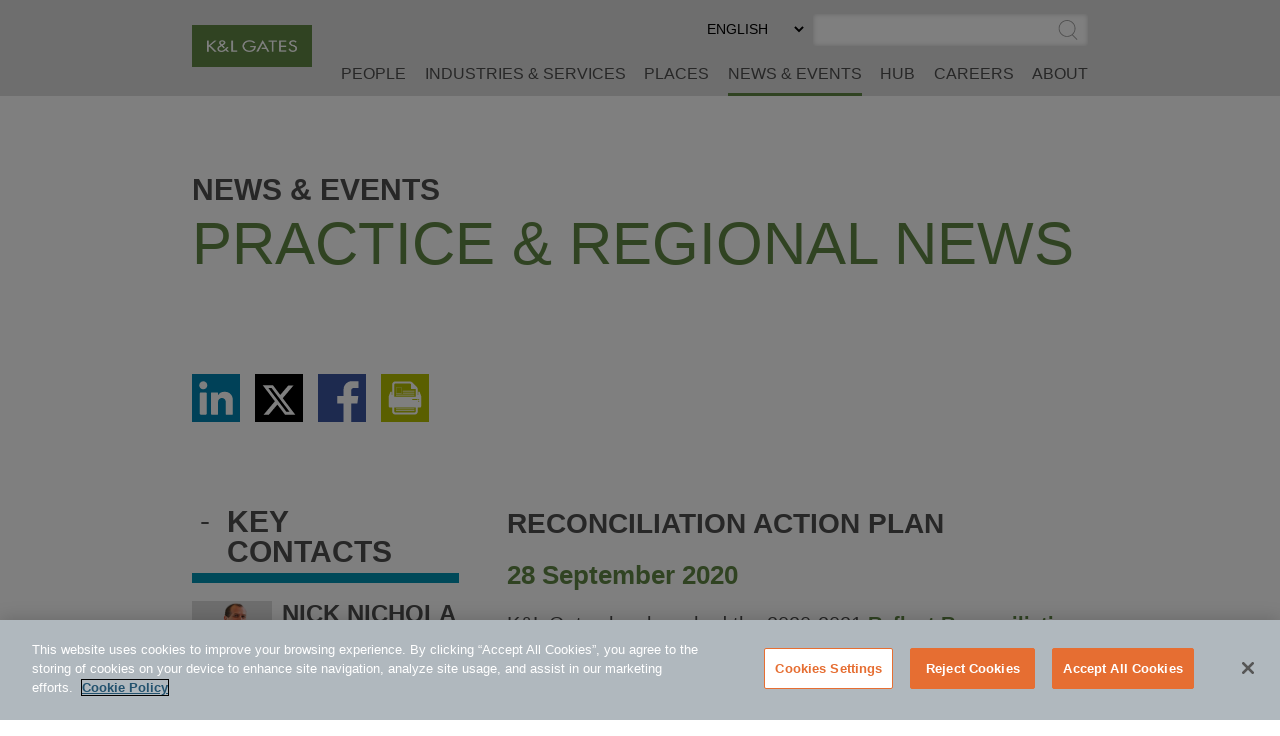

--- FILE ---
content_type: text/html; charset=utf-8
request_url: https://www.klgates.com/Reconciliation-Action-Plan-9-28-2020
body_size: 13832
content:
<!DOCTYPE html>
<html lang="en-US">
<head>
    <meta charset="utf-8" />
    <meta name="viewport" content="width=device-width, initial-scale=1.0" />
    <title>Reconciliation Action Plan | News &amp; Events | K&amp;L Gates</title>
    <link rel="canonical" href="https://www.klgates.com/Reconciliation-Action-Plan-9-28-2020">
<meta name="cms:record:id"  content="133099"  />
<meta name="cms:record:type"  content="news"  />
<meta name="cms:record:controller"  content="news"  />
<meta property="og:type"  content="website"  />
<meta property="og:title"  content="Reconciliation Action Plan"  />
<meta property="og:image"  content="https://www.klgates.com/assets/images/og-social-logo.png"  />
<meta name="twitter:card"  content="summary_large_image"  />
<meta name="twitter:title"  content="Reconciliation Action Plan"  />
<meta name="twitter:image"  content="https://www.klgates.com/assets/images/og-social-logo.png"  />

    <meta name="cms:azure:server" content="klgates-prod" />
    <link rel="alternate" href="https://www.klgates.com/Reconciliation-Action-Plan-9-28-2020" hreflang="en-us" />


    <link rel="preconnect" href="https://www.googletagmanager.com">
    <link rel="preconnect" href="https://61284151.global.siteimproveanalytics.io">
    <link rel="preconnect" href="https://cdn.cookielaw.org">
    <link rel="preconnect" href="https://cdn.bc0a.com">
    <link rel="preconnect" href="https://ajax.aspnetcdn.com">
    <link rel="preconnect" href="https://files.klgates.com">
    <link rel="preload" href="/assets/fonts/arial-mt-std-medium.woff" as="font" type="font/woff" crossorigin>

    <!-- OneTrust Cookies Consent Notice start for www.klgates.com -->
    <script src="https://cdn.cookielaw.org/scripttemplates/otSDKStub.js" type="text/javascript" charset="UTF-8" data-domain-script="864a8513-b772-4f9c-8b12-d05fc6749890"></script>
    <script type="text/javascript">
        function OptanonWrapper() { }
    </script>
    <!-- OneTrust Cookies Consent Notice end for www.klgates.com -->
    <!-- Google Tag Manager -->
    <script>
        (function (w, d, s, l, i) {
            w[l] = w[l] || []; w[l].push({
                'gtm.start':
                    new Date().getTime(), event: 'gtm.js'
            }); var f = d.getElementsByTagName(s)[0],
                j = d.createElement(s), dl = l != 'dataLayer' ? '&l=' + l : ''; j.async = true; j.src =
                    'https://www.googletagmanager.com/gtm.js?id=' + i + dl; f.parentNode.insertBefore(j, f);
        })(window, document, 'script', 'dataLayer', 'GTM-W3RHX2J');</script>
    <!-- End Google Tag Manager -->
    <!--BE IXF: JavaScript begin-->
    <!--Access to and use of BrightEdge AutoPilot - Self Connecting Pages is governed by the
        Infrastructure Product Terms located at: www.brightedge.com/infrastructure-product-terms.
        Customer acknowledges and agrees it has read, understands and agrees to be bound by the
        Infrastructure Product Terms. -->
    <script src="//cdn.bc0a.com/autopilot/f00000000160678/autopilot_sdk.js"></script>
    <!--BE IXF: JavaScript end-->

    <link rel="stylesheet" href="/cms/assets/css/grid.css?gutter=48&amp;smgutter=24&amp;xsgutter=24&amp;xl=1423&amp;cmv=4.0.4.1" />
    <link rel="stylesheet" href="/assets/js/slick/slick.css?v=3h45mwconzsKjTUULjY-EoEkoRhXcOIU4l5YAw2tSOU" />
    <link rel="stylesheet" type="text/css" href="/assets/css/font-awesome-4.7.0/css/font-awesome.min.css?v=gg4WnOJIJAZtmXP9S2Vhqunc1tvvZDXakF1aHWSCmXw" />
    <link rel="stylesheet" href="/assets/js/caleran-datepicker/caleran.min.css?v=2vYeUqaJbUpUkMEzmZ_yPHiwaQ0DG6x3tz8ZE0DkyMs" />
    
    
        <link rel="stylesheet" href="/cms/assets/css/base.min.css?cmv=4.0.4.1" />
        <link rel="stylesheet" href="/assets/css/shared.min.css?v=qnGijZhiDzd9skJ5sQHsF-fwiCISFI7g_8EpR4_Yefs" />
    

    <link rel="stylesheet" href="/assets/css/news-detail.css?v=jQuk0ddZRHMw4q6nHKI-R669rkmS3lDGdW2ku6eYKpw" />
<script type="text/javascript">!function(T,l,y){var S=T.location,k="script",D="instrumentationKey",C="ingestionendpoint",I="disableExceptionTracking",E="ai.device.",b="toLowerCase",w="crossOrigin",N="POST",e="appInsightsSDK",t=y.name||"appInsights";(y.name||T[e])&&(T[e]=t);var n=T[t]||function(d){var g=!1,f=!1,m={initialize:!0,queue:[],sv:"5",version:2,config:d};function v(e,t){var n={},a="Browser";return n[E+"id"]=a[b](),n[E+"type"]=a,n["ai.operation.name"]=S&&S.pathname||"_unknown_",n["ai.internal.sdkVersion"]="javascript:snippet_"+(m.sv||m.version),{time:function(){var e=new Date;function t(e){var t=""+e;return 1===t.length&&(t="0"+t),t}return e.getUTCFullYear()+"-"+t(1+e.getUTCMonth())+"-"+t(e.getUTCDate())+"T"+t(e.getUTCHours())+":"+t(e.getUTCMinutes())+":"+t(e.getUTCSeconds())+"."+((e.getUTCMilliseconds()/1e3).toFixed(3)+"").slice(2,5)+"Z"}(),iKey:e,name:"Microsoft.ApplicationInsights."+e.replace(/-/g,"")+"."+t,sampleRate:100,tags:n,data:{baseData:{ver:2}}}}var h=d.url||y.src;if(h){function a(e){var t,n,a,i,r,o,s,c,u,p,l;g=!0,m.queue=[],f||(f=!0,t=h,s=function(){var e={},t=d.connectionString;if(t)for(var n=t.split(";"),a=0;a<n.length;a++){var i=n[a].split("=");2===i.length&&(e[i[0][b]()]=i[1])}if(!e[C]){var r=e.endpointsuffix,o=r?e.location:null;e[C]="https://"+(o?o+".":"")+"dc."+(r||"services.visualstudio.com")}return e}(),c=s[D]||d[D]||"",u=s[C],p=u?u+"/v2/track":d.endpointUrl,(l=[]).push((n="SDK LOAD Failure: Failed to load Application Insights SDK script (See stack for details)",a=t,i=p,(o=(r=v(c,"Exception")).data).baseType="ExceptionData",o.baseData.exceptions=[{typeName:"SDKLoadFailed",message:n.replace(/\./g,"-"),hasFullStack:!1,stack:n+"\nSnippet failed to load ["+a+"] -- Telemetry is disabled\nHelp Link: https://go.microsoft.com/fwlink/?linkid=2128109\nHost: "+(S&&S.pathname||"_unknown_")+"\nEndpoint: "+i,parsedStack:[]}],r)),l.push(function(e,t,n,a){var i=v(c,"Message"),r=i.data;r.baseType="MessageData";var o=r.baseData;return o.message='AI (Internal): 99 message:"'+("SDK LOAD Failure: Failed to load Application Insights SDK script (See stack for details) ("+n+")").replace(/\"/g,"")+'"',o.properties={endpoint:a},i}(0,0,t,p)),function(e,t){if(JSON){var n=T.fetch;if(n&&!y.useXhr)n(t,{method:N,body:JSON.stringify(e),mode:"cors"});else if(XMLHttpRequest){var a=new XMLHttpRequest;a.open(N,t),a.setRequestHeader("Content-type","application/json"),a.send(JSON.stringify(e))}}}(l,p))}function i(e,t){f||setTimeout(function(){!t&&m.core||a()},500)}var e=function(){var n=l.createElement(k);n.src=h;var e=y[w];return!e&&""!==e||"undefined"==n[w]||(n[w]=e),n.onload=i,n.onerror=a,n.onreadystatechange=function(e,t){"loaded"!==n.readyState&&"complete"!==n.readyState||i(0,t)},n}();y.ld<0?l.getElementsByTagName("head")[0].appendChild(e):setTimeout(function(){l.getElementsByTagName(k)[0].parentNode.appendChild(e)},y.ld||0)}try{m.cookie=l.cookie}catch(p){}function t(e){for(;e.length;)!function(t){m[t]=function(){var e=arguments;g||m.queue.push(function(){m[t].apply(m,e)})}}(e.pop())}var n="track",r="TrackPage",o="TrackEvent";t([n+"Event",n+"PageView",n+"Exception",n+"Trace",n+"DependencyData",n+"Metric",n+"PageViewPerformance","start"+r,"stop"+r,"start"+o,"stop"+o,"addTelemetryInitializer","setAuthenticatedUserContext","clearAuthenticatedUserContext","flush"]),m.SeverityLevel={Verbose:0,Information:1,Warning:2,Error:3,Critical:4};var s=(d.extensionConfig||{}).ApplicationInsightsAnalytics||{};if(!0!==d[I]&&!0!==s[I]){var c="onerror";t(["_"+c]);var u=T[c];T[c]=function(e,t,n,a,i){var r=u&&u(e,t,n,a,i);return!0!==r&&m["_"+c]({message:e,url:t,lineNumber:n,columnNumber:a,error:i}),r},d.autoExceptionInstrumented=!0}return m}(y.cfg);function a(){y.onInit&&y.onInit(n)}(T[t]=n).queue&&0===n.queue.length?(n.queue.push(a),n.trackPageView({})):a()}(window,document,{
src: "https://js.monitor.azure.com/scripts/b/ai.2.min.js", // The SDK URL Source
crossOrigin: "anonymous", 
cfg: { // Application Insights Configuration
    connectionString: 'InstrumentationKey=2ef5f145-f109-497e-a812-405baef79a33'
}});</script><script type="text/javascript">!function(T,l,y){var S=T.location,k="script",D="instrumentationKey",C="ingestionendpoint",I="disableExceptionTracking",E="ai.device.",b="toLowerCase",w="crossOrigin",N="POST",e="appInsightsSDK",t=y.name||"appInsights";(y.name||T[e])&&(T[e]=t);var n=T[t]||function(d){var g=!1,f=!1,m={initialize:!0,queue:[],sv:"5",version:2,config:d};function v(e,t){var n={},a="Browser";return n[E+"id"]=a[b](),n[E+"type"]=a,n["ai.operation.name"]=S&&S.pathname||"_unknown_",n["ai.internal.sdkVersion"]="javascript:snippet_"+(m.sv||m.version),{time:function(){var e=new Date;function t(e){var t=""+e;return 1===t.length&&(t="0"+t),t}return e.getUTCFullYear()+"-"+t(1+e.getUTCMonth())+"-"+t(e.getUTCDate())+"T"+t(e.getUTCHours())+":"+t(e.getUTCMinutes())+":"+t(e.getUTCSeconds())+"."+((e.getUTCMilliseconds()/1e3).toFixed(3)+"").slice(2,5)+"Z"}(),iKey:e,name:"Microsoft.ApplicationInsights."+e.replace(/-/g,"")+"."+t,sampleRate:100,tags:n,data:{baseData:{ver:2}}}}var h=d.url||y.src;if(h){function a(e){var t,n,a,i,r,o,s,c,u,p,l;g=!0,m.queue=[],f||(f=!0,t=h,s=function(){var e={},t=d.connectionString;if(t)for(var n=t.split(";"),a=0;a<n.length;a++){var i=n[a].split("=");2===i.length&&(e[i[0][b]()]=i[1])}if(!e[C]){var r=e.endpointsuffix,o=r?e.location:null;e[C]="https://"+(o?o+".":"")+"dc."+(r||"services.visualstudio.com")}return e}(),c=s[D]||d[D]||"",u=s[C],p=u?u+"/v2/track":d.endpointUrl,(l=[]).push((n="SDK LOAD Failure: Failed to load Application Insights SDK script (See stack for details)",a=t,i=p,(o=(r=v(c,"Exception")).data).baseType="ExceptionData",o.baseData.exceptions=[{typeName:"SDKLoadFailed",message:n.replace(/\./g,"-"),hasFullStack:!1,stack:n+"\nSnippet failed to load ["+a+"] -- Telemetry is disabled\nHelp Link: https://go.microsoft.com/fwlink/?linkid=2128109\nHost: "+(S&&S.pathname||"_unknown_")+"\nEndpoint: "+i,parsedStack:[]}],r)),l.push(function(e,t,n,a){var i=v(c,"Message"),r=i.data;r.baseType="MessageData";var o=r.baseData;return o.message='AI (Internal): 99 message:"'+("SDK LOAD Failure: Failed to load Application Insights SDK script (See stack for details) ("+n+")").replace(/\"/g,"")+'"',o.properties={endpoint:a},i}(0,0,t,p)),function(e,t){if(JSON){var n=T.fetch;if(n&&!y.useXhr)n(t,{method:N,body:JSON.stringify(e),mode:"cors"});else if(XMLHttpRequest){var a=new XMLHttpRequest;a.open(N,t),a.setRequestHeader("Content-type","application/json"),a.send(JSON.stringify(e))}}}(l,p))}function i(e,t){f||setTimeout(function(){!t&&m.core||a()},500)}var e=function(){var n=l.createElement(k);n.src=h;var e=y[w];return!e&&""!==e||"undefined"==n[w]||(n[w]=e),n.onload=i,n.onerror=a,n.onreadystatechange=function(e,t){"loaded"!==n.readyState&&"complete"!==n.readyState||i(0,t)},n}();y.ld<0?l.getElementsByTagName("head")[0].appendChild(e):setTimeout(function(){l.getElementsByTagName(k)[0].parentNode.appendChild(e)},y.ld||0)}try{m.cookie=l.cookie}catch(p){}function t(e){for(;e.length;)!function(t){m[t]=function(){var e=arguments;g||m.queue.push(function(){m[t].apply(m,e)})}}(e.pop())}var n="track",r="TrackPage",o="TrackEvent";t([n+"Event",n+"PageView",n+"Exception",n+"Trace",n+"DependencyData",n+"Metric",n+"PageViewPerformance","start"+r,"stop"+r,"start"+o,"stop"+o,"addTelemetryInitializer","setAuthenticatedUserContext","clearAuthenticatedUserContext","flush"]),m.SeverityLevel={Verbose:0,Information:1,Warning:2,Error:3,Critical:4};var s=(d.extensionConfig||{}).ApplicationInsightsAnalytics||{};if(!0!==d[I]&&!0!==s[I]){var c="onerror";t(["_"+c]);var u=T[c];T[c]=function(e,t,n,a,i){var r=u&&u(e,t,n,a,i);return!0!==r&&m["_"+c]({message:e,url:t,lineNumber:n,columnNumber:a,error:i}),r},d.autoExceptionInstrumented=!0}return m}(y.cfg);function a(){y.onInit&&y.onInit(n)}(T[t]=n).queue&&0===n.queue.length?(n.queue.push(a),n.trackPageView({})):a()}(window,document,{
src: "https://js.monitor.azure.com/scripts/b/ai.2.min.js", // The SDK URL Source
crossOrigin: "anonymous", 
cfg: { // Application Insights Configuration
    connectionString: 'InstrumentationKey=2ef5f145-f109-497e-a812-405baef79a33'
}});</script></head>
<body class="s-page-body-wrap section-color--newsevents">
    <!-- Google Tag Manager (noscript) -->
    <noscript><iframe src="https://www.googletagmanager.com/ns.html?id=GTM-W3RHX2J" height="0" width="0" style="display:none;visibility:hidden"></iframe></noscript>
    <!-- End Google Tag Manager (noscript) -->
    <div class="s-page-body-flex">
        <a class="s-ada-skip" href="#skip">Skip to Main Content</a>
        <header class="s-page-header sat-noprint">
            <div class="container container--page-header">
                <div class="s-page-header__wrap row between-xs no-gutters">
                    <div class="col-sm-12 col-lg-2 col-xl-3">
                        <a href="/">
                            <img class="s-page-header__logo hidden-xs hidden-sm hidden-md" alt="K&L Gates Logo" src="/assets/images/logo.png" loading="lazy" />
                            <img class="s-page-header__logo s-page-header__logo--mobile hidden-lg hidden-xl" alt="K&L Gates Logo" src="/assets/images/logo-inverted.png" loading="lazy" />
                        </a>
                        
                    </div>
                    <div class="col-sm-12 col-lg-10 col-xl-9 end-xs sat-noprint">
                        <div class="s-page-header__controls sat-noprint">
    
    <div class="s-lang-select-wrap hidden-xs hidden-sm hidden-md">
        

<form method="post" role="form" action="/Utility/SetLanguage?currentrecordid=133099">
    <label class="sr-only" for="en-US_c0cd9">Select Preferred Language</label>
    <select name="culture" onchange="this.form.submit();" id="en-US_c0cd9"><option selected="selected" value="en-US">ENGLISH</option>
<option value="zh-Hant">&#x4E2D;&#x6587;&#xFF08;&#x7E41;&#x9AD4;&#xFF09;</option>
<option value="de-DE">DEUTSCH</option>
<option value="zh-Hans">&#x4E2D;&#x6587;&#xFF08;&#x7B80;&#x4F53;&#xFF09;</option>
<option value="it-IT">ITALIANO</option>
<option value="fr-FR">FRAN&#xC7;AIS</option>
<option value="ja">&#x65E5;&#x672C;&#x8A9E;</option>
</select>
<input name="__RequestVerificationToken" type="hidden" value="CfDJ8N72mNkF7qNEppod62pT4bsZ_2rkmPsMmZUsJw5wJWN0XKE2WJEwAqgHSREU411GUs4EoCB-naKzP-2Co6xL3_ugZ4S9iMW9QAgmf_T_vQ38ZuxRhLv_x8YOO9JMTqr1kyySJus3geYDPqwxQSagwX4" /></form>
    </div>
    <div role="search" class="s-page-header__search-wrap">
        <label class="sr-only" for="site-search-input">Search</label><input class="s-page-header__search-input" id="site-search-input" type="text" /><button title="Submit Site Search" class="s-page-header__search-btn">
            <span class="sr-only">Submit Site Search</span><svg class="s-search-icon" aria-hidden="true" tabindex="-1" xmlns="http://www.w3.org/2000/svg" viewBox="0 0 173.27 183.13"><path d="M170.99 175.73l-41.15-41.16c15.53-14.1 25.29-34.43 25.29-57.01C155.13 35.1 120.59.55 78.12.55S1.11 35.11 1.11 77.57s34.54 77.01 77.01 77.01c17 0 32.73-5.55 45.48-14.92l41.73 41.73c.78.78 1.8 1.17 2.83 1.17s2.05-.39 2.83-1.17a4.008 4.008 0 000-5.66zM9.11 77.57c0-38.05 30.96-69.01 69.01-69.01s69.01 30.96 69.01 69.01c0 38.05-30.96 69.01-69.01 69.01S9.11 115.62 9.11 77.57z" /></svg>
        </button>
    </div>
</div>
<button class="s-mobile-menu-toggle sat-noprint" aria-expanded="false" aria-haspopup="true" aria-controls="mainnav">
    <span class="sr-only">Toggle Menu</span>
    <svg class="s-mobile-menu-toggle__open active" xmlns="http://www.w3.org/2000/svg" aria-hidden="true" tabindex="-1" viewBox="0 0 185.11 113.36"><path fill="#23526E" d="M180.72 8.08H4.39c-2.12 0-3.83-1.72-3.83-3.83s1.72-3.83 3.83-3.83h176.33c2.12 0 3.83 1.72 3.83 3.83S182.84 8.08 180.72 8.08zM180.72 60.12H4.39c-2.12 0-3.83-1.72-3.83-3.83s1.72-3.83 3.83-3.83h176.33c2.12 0 3.83 1.72 3.83 3.83S182.84 60.12 180.72 60.12zM180.72 112.15H4.39c-2.12 0-3.83-1.72-3.83-3.83s1.72-3.83 3.83-3.83h176.33c2.12 0 3.83 1.72 3.83 3.83S182.84 112.15 180.72 112.15z" /></svg>    
    <svg class="s-mobile-menu-toggle__close" aria-hidden="true" tabindex="-1" xmlns="http://www.w3.org/2000/svg" viewBox="0 0 134.04 134.43"><path fill="#23526E" d="M126.65,2.16L67.02,61.79L7.39,2.16c-1.5-1.5-3.92-1.5-5.42,0s-1.5,3.92,0,5.42L61.6,67.22L1.96,126.85 c-1.5,1.5-1.5,3.92,0,5.42c1.5,1.5,3.92,1.5,5.42,0l59.63-59.63l59.63,59.63c1.5,1.5,3.92,1.5,5.42,0c1.5-1.5,1.5-3.92,0-5.42 L72.44,67.22l59.63-59.63c1.5-1.5,1.5-3.92,0-5.42S128.15,0.66,126.65,2.16z" /></svg>
</button>
<nav id="mainnav" aria-label="Main Menu" role="menu" class="s-page-header__nav sat-noprint">
    <ul role="none" class="s-page-header__links-wrap">
        <li role="none"><a class="s-nav__link -bio " role="menuitem" href="/people">People</a></li>
        <li role="none"><a class="s-nav__link -service " role="menuitem" href="/services">Industries &amp; Services</a></li>
        <li role="none"><a class="s-nav__link -place " role="menuitem" href="/places">Places</a></li>
        <li role="none"><a class="s-nav__link -news active" role="menuitem" href="/news-and-events">News &amp; Events</a></li>
        <li role="none">
            <a class="s-nav__link -hub " role="menuitem" href="/hub">HUB</a>
            
        </li>
        <li role="none"><a class="s-nav__link -career " role="menuitem" href="/careers">Careers</a></li>
        <li role="none"><a class="s-nav__link -about " role="menuitem" href="/firm-overview">About</a></li>
        
        
        <li role="none" class="s-mobile-nav-search">
            <div role="search" class="s-mobile-nav-search__search-wrap">
                <label class="s-mobile-nav-search__label" for="site-search-input-mobile">Search</label>
                <div class="s-mobile-nav-search__input-wrap">
                    <input class="s-page-header__search-input" id="site-search-input-mobile" type="text" />
                    <button title="Submit Site Search" class="s-mobile-nav-search__search-btn">
                        <span class="sr-only">Submit Site Search</span>
                        <svg class="s-search-icon" aria-hidden="true" tabindex="-1" xmlns="http://www.w3.org/2000/svg" viewBox="0 0 173.27 183.13"><path d="M170.99 175.73l-41.15-41.16c15.53-14.1 25.29-34.43 25.29-57.01C155.13 35.1 120.59.55 78.12.55S1.11 35.11 1.11 77.57s34.54 77.01 77.01 77.01c17 0 32.73-5.55 45.48-14.92l41.73 41.73c.78.78 1.8 1.17 2.83 1.17s2.05-.39 2.83-1.17a4.008 4.008 0 000-5.66zM9.11 77.57c0-38.05 30.96-69.01 69.01-69.01s69.01 30.96 69.01 69.01c0 38.05-30.96 69.01-69.01 69.01S9.11 115.62 9.11 77.57z" /></svg>
                    </button>
                </div>
            </div>
        </li>
        <li role="none" class="s-mobile-lang">
            

<form method="post" role="form" action="/Utility/SetLanguage?currentrecordid=133099">
    <label class="sr-only" for="en-US_a3ff7">Select Preferred Language</label>
    <select name="culture" onchange="this.form.submit();" id="en-US_a3ff7"><option selected="selected" value="en-US">ENGLISH</option>
<option value="zh-Hant">&#x4E2D;&#x6587;&#xFF08;&#x7E41;&#x9AD4;&#xFF09;</option>
<option value="de-DE">DEUTSCH</option>
<option value="zh-Hans">&#x4E2D;&#x6587;&#xFF08;&#x7B80;&#x4F53;&#xFF09;</option>
<option value="it-IT">ITALIANO</option>
<option value="fr-FR">FRAN&#xC7;AIS</option>
<option value="ja">&#x65E5;&#x672C;&#x8A9E;</option>
</select>
<input name="__RequestVerificationToken" type="hidden" value="CfDJ8N72mNkF7qNEppod62pT4bsZ_2rkmPsMmZUsJw5wJWN0XKE2WJEwAqgHSREU411GUs4EoCB-naKzP-2Co6xL3_ugZ4S9iMW9QAgmf_T_vQ38ZuxRhLv_x8YOO9JMTqr1kyySJus3geYDPqwxQSagwX4" /></form>
        </li>
    </ul>
</nav>

                    </div>
                </div>
            </div>
        </header>
        <main class="s-page-body">
            <a class="sr-only sat-noprint" name="skip"></a>
            <div class="s-page-hero s-page-hero--no-image container">
    <div class="row">
        
        <div class="col-xs-12">
            <div class="s-page-hero__mobile" style="background-image:url()">
                <h2 class="s-page-hero__h2"><a class="s-nested-link" href="/news-and-events">News &amp; Events</a></h2>
            </div>
            <h3 class="hero-h3">Practice &amp; Regional News</h3>
        </div>
    </div>
    <div class="row">
        
        <div class="col-xs-12">
                <div class="s-share-icons sat-noprint">
        <div class="s-share-icon"><a target="_blank" href="https://www.linkedin.com/shareArticle?mini=true&url=https://www.klgates.com/Reconciliation-Action-Plan-9-28-2020" rel="noopener noreferrer"><span class="sr-only">Share via LinkedIn</span><img src="/assets/images/linkedin.svg" aria-hidden="true" tabindex="-1" alt="" loading="lazy" /></a></div>
        <div class="s-share-icon"><a target="_blank" href="https://twitter.com/intent/tweet?url=https://www.klgates.com/Reconciliation-Action-Plan-9-28-2020" rel="noopener noreferrer"><span class="sr-only">Share via Twitter</span><img src="/assets/images/twitter-x.svg" aria-hidden="true" tabindex="-1" alt="" loading="lazy" /></a></div>
        <div class="s-share-icon"><a target="_blank" href="https://www.facebook.com/sharer/sharer.php?u=https://www.klgates.com/Reconciliation-Action-Plan-9-28-2020" rel="noopener noreferrer"><span class="sr-only">Share via Facebook</span><img src="/assets/images/facebook.svg" aria-hidden="true" tabindex="-1" alt="" loading="lazy" /></a></div>
        <div class="s-share-icon">
            <a href="javascript:window.print()"><img src="/assets/images/icon-print.svg" aria-hidden="true" tabindex="-1" alt="" loading="lazy" /><span class="sr-only">Print This Page</span></a>
        </div>
        
        
    
    </div>
        </div>
    </div>
</div>

<div class="container">
    <div class="row">
        <div class="col-md-5 col-lg-4">
            <aside>
                <div class="s-sidebar-expander s-sidebar-expander--key-contacts s-sidebar-expander--bio -startOpen">
    <button class="s-sidebar-expander__btn"><span class="s-plus">+</span><span class="s-minus">-</span><h3 class="s-sidebar-expander__heading">Key Contacts</h3></button>
    <div class="s-sidebar-expander__body s-key-contacts">
            <div class="s-bio-card">
                <div class="s-bio-card__inner">
                    <a class="s-bio-card__image" href="/lawyers/Nick-Nichola">
                        <img src="https://files.klgates.com/images/bio/thumb_nichola_nick.png" alt="Nick Nichola" loading="lazy" />
                        
                    </a>
                    
                    <div class="s-bio-card__infoContainer">
                        <a class="s-bio-card__heading" href="/lawyers/Nick-Nichola">Nick Nichola</a>
                        
                        <div class="s-bio-card__info">Consultant</div>
                        <div class="s-bio-card__office">
                            
                            Melbourne
                        </div>
                        <a class="s-bio-card__phone hidden-sm hidden-xs hidden-md" href="tel:+61.3.9205.2132">+61.3.9205.2132</a>
                        
                        
                        
                        
                        <div class="hidden-xs hidden-sm hidden-md">
                            <a class="s-bio-card__email" href="mailto:nick.nichola@klgates.com"><svg class="s-email-icon" aria-hidden="true" tabindex="-1" xmlns="http://www.w3.org/2000/svg" viewBox="0 0 260 260"><g><path d="M234.85,38.14H25.15A20.17,20.17,0,0,0,5,58.29V201.71a20.15,20.15,0,0,0,20.15,20.15h209.7A20.16,20.16,0,0,0,255,201.71V58.29A20.17,20.17,0,0,0,234.85,38.14ZM25.15,46.21h209.7a12,12,0,0,1,5.76,1.46l-101.1,88.17a15.11,15.11,0,0,1-19,0L19.37,47.69A12,12,0,0,1,25.15,46.21ZM246.93,162v39.71a12.06,12.06,0,0,1-12.08,12.08H25.15a12.08,12.08,0,0,1-12.08-12.08V58.29a12.15,12.15,0,0,1,.9-4.56l101.25,88.21a23.21,23.21,0,0,0,29.6,0L246,53.7a12.12,12.12,0,0,1,.91,4.59Z" /></g></svg> <span>Email</span></a>
                            <a class="s-bio-card__vcard" href="/bio/vcard/20029?LangCode=en-US"><svg aria-hidden="true" tabindex="-1" class="svg-vcard" xmlns="http://www.w3.org/2000/svg" viewBox="0 0 260 260"><g><path d="M235.5,35H24.5A18.85,18.85,0,0,0,5.69,53.81V206.19A18.84,18.84,0,0,0,24.5,225h211a18.81,18.81,0,0,0,18.81-18.81V53.81A18.82,18.82,0,0,0,235.5,35Zm11.32,171.19a11.31,11.31,0,0,1-11.32,11.28H24.5a11.31,11.31,0,0,1-11.28-11.28V53.81A11.31,11.31,0,0,1,24.5,42.53h211a11.31,11.31,0,0,1,11.32,11.28Z" /><path d="M128.85,159.47l-20.13-12.33a29,29,0,0,0,10.76-21.35l.77-20A27.48,27.48,0,0,0,92.63,78.6H87.38A27.46,27.46,0,0,0,59.76,106l.77,19.83a28.86,28.86,0,0,0,10.73,21.35L51.34,159.37A16.36,16.36,0,0,0,42,174.13v10.06a3.72,3.72,0,0,0,3.76,3.75h88.48a3.69,3.69,0,0,0,3.74-3.75V174.13A16.42,16.42,0,0,0,128.85,159.47Zm1.64,21H49.55v-6.32A9,9,0,0,1,54.94,166l25.35-15.57a3.83,3.83,0,0,0,1.8-3.35,3.89,3.89,0,0,0-2.1-3.23A21.43,21.43,0,0,1,68.06,125.5l-.77-19.69A19.89,19.89,0,0,1,87.38,86.13h5.25c11.09,0,20.09,8.81,20.09,19.54L112,125.5a21.51,21.51,0,0,1-12,18.36,3.79,3.79,0,0,0-2.08,3.2,3.91,3.91,0,0,0,1.79,3.38L125.1,166a1.79,1.79,0,0,0,.33.18,8.89,8.89,0,0,1,5.06,8Z" /><path d="M214.79,96.12H168.33a3.77,3.77,0,0,0,0,7.53h46.46a3.77,3.77,0,0,0,0-7.53Z" /><path d="M214.79,129.51H168.33a3.77,3.77,0,0,0,0,7.53h46.46a3.77,3.77,0,0,0,0-7.53Z" /><path d="M214.79,162.93H168.33a3.75,3.75,0,1,0,0,7.49h46.46a3.75,3.75,0,1,0,0-7.49Z" /></g></svg> <span>V-Card</span></a>
                        </div>
                    </div>
                </div>
                <div class="s-bio-card__mobileBtns ">
                    <a class="s-bio-card__emailIcon" href="mailto:nick.nichola@klgates.com"><span class="sr-only">Email Nick Nichola @ nick.nichola@klgates.com</span><svg class="s-email-icon" aria-hidden="true" tabindex="-1" xmlns="http://www.w3.org/2000/svg" viewBox="0 0 260 260"><g><path d="M234.85,38.14H25.15A20.17,20.17,0,0,0,5,58.29V201.71a20.15,20.15,0,0,0,20.15,20.15h209.7A20.16,20.16,0,0,0,255,201.71V58.29A20.17,20.17,0,0,0,234.85,38.14ZM25.15,46.21h209.7a12,12,0,0,1,5.76,1.46l-101.1,88.17a15.11,15.11,0,0,1-19,0L19.37,47.69A12,12,0,0,1,25.15,46.21ZM246.93,162v39.71a12.06,12.06,0,0,1-12.08,12.08H25.15a12.08,12.08,0,0,1-12.08-12.08V58.29a12.15,12.15,0,0,1,.9-4.56l101.25,88.21a23.21,23.21,0,0,0,29.6,0L246,53.7a12.12,12.12,0,0,1,.91,4.59Z" /></g></svg></a>
                    <a class="s-bio-card__vcardIcon" href="/bio/vcard/20029?LangCode=en-US"><span class="sr-only">V-Card</span><svg aria-hidden="true" tabindex="-1" class="svg-vcard" xmlns="http://www.w3.org/2000/svg" viewBox="0 0 260 260"><g><path d="M235.5,35H24.5A18.85,18.85,0,0,0,5.69,53.81V206.19A18.84,18.84,0,0,0,24.5,225h211a18.81,18.81,0,0,0,18.81-18.81V53.81A18.82,18.82,0,0,0,235.5,35Zm11.32,171.19a11.31,11.31,0,0,1-11.32,11.28H24.5a11.31,11.31,0,0,1-11.28-11.28V53.81A11.31,11.31,0,0,1,24.5,42.53h211a11.31,11.31,0,0,1,11.32,11.28Z" /><path d="M128.85,159.47l-20.13-12.33a29,29,0,0,0,10.76-21.35l.77-20A27.48,27.48,0,0,0,92.63,78.6H87.38A27.46,27.46,0,0,0,59.76,106l.77,19.83a28.86,28.86,0,0,0,10.73,21.35L51.34,159.37A16.36,16.36,0,0,0,42,174.13v10.06a3.72,3.72,0,0,0,3.76,3.75h88.48a3.69,3.69,0,0,0,3.74-3.75V174.13A16.42,16.42,0,0,0,128.85,159.47Zm1.64,21H49.55v-6.32A9,9,0,0,1,54.94,166l25.35-15.57a3.83,3.83,0,0,0,1.8-3.35,3.89,3.89,0,0,0-2.1-3.23A21.43,21.43,0,0,1,68.06,125.5l-.77-19.69A19.89,19.89,0,0,1,87.38,86.13h5.25c11.09,0,20.09,8.81,20.09,19.54L112,125.5a21.51,21.51,0,0,1-12,18.36,3.79,3.79,0,0,0-2.08,3.2,3.91,3.91,0,0,0,1.79,3.38L125.1,166a1.79,1.79,0,0,0,.33.18,8.89,8.89,0,0,1,5.06,8Z" /><path d="M214.79,96.12H168.33a3.77,3.77,0,0,0,0,7.53h46.46a3.77,3.77,0,0,0,0-7.53Z" /><path d="M214.79,129.51H168.33a3.77,3.77,0,0,0,0,7.53h46.46a3.77,3.77,0,0,0,0-7.53Z" /><path d="M214.79,162.93H168.33a3.75,3.75,0,1,0,0,7.49h46.46a3.75,3.75,0,1,0,0-7.49Z" /></g></svg></a>
                    <a class="s-bio-card__phoneIcon hidden-lg hidden-xl" href="tel:+61.3.9205.2132"><span class="sr-only">Phone Nick Nichola @ +61.3.9205.2132</span><svg aria-hidden="true" tabindex="-1" xmlns="http://www.w3.org/2000/svg" viewBox="0 0 260 260"><g><path d="M215.27,170l-41.51-13.16a11.3,11.3,0,0,0-11.46,2.8l-15.46,15.44c-6.34-3.6-19.26-11.93-34.65-27.31S88.48,119.5,84.9,113.12L100.32,97.7a11.31,11.31,0,0,0,2.8-11.46L90,44.73A11.32,11.32,0,0,0,79.12,36.8H68.49c-5.87.08-14.26,8.66-19.67,16-7.52,10.19-12,21-12,29,0,10.39,3.5,47.81,48.55,92.86s82.51,48.59,92.9,48.59c7.94,0,18.77-4.5,29-12,7.33-5.41,15.91-13.82,16-19.74V180.9A11.33,11.33,0,0,0,215.27,170ZM76.92,105.13a11.36,11.36,0,0,0-1.87,13.61c3.89,6.84,12.84,20.74,29.16,37.05s30.22,25.27,37.05,29.16a11.36,11.36,0,0,0,13.61-1.87l15.48-15.43,41.55,13.24,0,9.93c-1.46,3.55-20.61,21.08-33.67,21.08-6.62,0-41.82-2.18-84.91-45.28S48.1,88.37,48.1,81.75c0-12.87,17.29-32.12,20.8-33.65H79.13l.06,0L92.33,89.71Z" /></g></svg></a>
                </div>
            </div>
            <div class="s-bio-card">
                <div class="s-bio-card__inner">
                    <a class="s-bio-card__image" href="/lawyers/Adam-Jacob-Levine">
                        <img src="https://files.klgates.com/images/bio/thumb_levine_adam.png" alt="Adam Levine" loading="lazy" />
                        
                    </a>
                    
                    <div class="s-bio-card__infoContainer">
                        <a class="s-bio-card__heading" href="/lawyers/Adam-Jacob-Levine">Adam Levine</a>
                        
                        <div class="s-bio-card__info">Partner</div>
                        <div class="s-bio-card__office">
                            
                            Perth
                        </div>
                        <a class="s-bio-card__phone hidden-sm hidden-xs hidden-md" href="tel:+61.8.9216.0965">+61.8.9216.0965</a>
                        
                        
                        
                        
                        <div class="hidden-xs hidden-sm hidden-md">
                            <a class="s-bio-card__email" href="mailto:adam.levine@klgates.com"><svg class="s-email-icon" aria-hidden="true" tabindex="-1" xmlns="http://www.w3.org/2000/svg" viewBox="0 0 260 260"><g><path d="M234.85,38.14H25.15A20.17,20.17,0,0,0,5,58.29V201.71a20.15,20.15,0,0,0,20.15,20.15h209.7A20.16,20.16,0,0,0,255,201.71V58.29A20.17,20.17,0,0,0,234.85,38.14ZM25.15,46.21h209.7a12,12,0,0,1,5.76,1.46l-101.1,88.17a15.11,15.11,0,0,1-19,0L19.37,47.69A12,12,0,0,1,25.15,46.21ZM246.93,162v39.71a12.06,12.06,0,0,1-12.08,12.08H25.15a12.08,12.08,0,0,1-12.08-12.08V58.29a12.15,12.15,0,0,1,.9-4.56l101.25,88.21a23.21,23.21,0,0,0,29.6,0L246,53.7a12.12,12.12,0,0,1,.91,4.59Z" /></g></svg> <span>Email</span></a>
                            <a class="s-bio-card__vcard" href="/bio/vcard/19415?LangCode=en-US"><svg aria-hidden="true" tabindex="-1" class="svg-vcard" xmlns="http://www.w3.org/2000/svg" viewBox="0 0 260 260"><g><path d="M235.5,35H24.5A18.85,18.85,0,0,0,5.69,53.81V206.19A18.84,18.84,0,0,0,24.5,225h211a18.81,18.81,0,0,0,18.81-18.81V53.81A18.82,18.82,0,0,0,235.5,35Zm11.32,171.19a11.31,11.31,0,0,1-11.32,11.28H24.5a11.31,11.31,0,0,1-11.28-11.28V53.81A11.31,11.31,0,0,1,24.5,42.53h211a11.31,11.31,0,0,1,11.32,11.28Z" /><path d="M128.85,159.47l-20.13-12.33a29,29,0,0,0,10.76-21.35l.77-20A27.48,27.48,0,0,0,92.63,78.6H87.38A27.46,27.46,0,0,0,59.76,106l.77,19.83a28.86,28.86,0,0,0,10.73,21.35L51.34,159.37A16.36,16.36,0,0,0,42,174.13v10.06a3.72,3.72,0,0,0,3.76,3.75h88.48a3.69,3.69,0,0,0,3.74-3.75V174.13A16.42,16.42,0,0,0,128.85,159.47Zm1.64,21H49.55v-6.32A9,9,0,0,1,54.94,166l25.35-15.57a3.83,3.83,0,0,0,1.8-3.35,3.89,3.89,0,0,0-2.1-3.23A21.43,21.43,0,0,1,68.06,125.5l-.77-19.69A19.89,19.89,0,0,1,87.38,86.13h5.25c11.09,0,20.09,8.81,20.09,19.54L112,125.5a21.51,21.51,0,0,1-12,18.36,3.79,3.79,0,0,0-2.08,3.2,3.91,3.91,0,0,0,1.79,3.38L125.1,166a1.79,1.79,0,0,0,.33.18,8.89,8.89,0,0,1,5.06,8Z" /><path d="M214.79,96.12H168.33a3.77,3.77,0,0,0,0,7.53h46.46a3.77,3.77,0,0,0,0-7.53Z" /><path d="M214.79,129.51H168.33a3.77,3.77,0,0,0,0,7.53h46.46a3.77,3.77,0,0,0,0-7.53Z" /><path d="M214.79,162.93H168.33a3.75,3.75,0,1,0,0,7.49h46.46a3.75,3.75,0,1,0,0-7.49Z" /></g></svg> <span>V-Card</span></a>
                        </div>
                    </div>
                </div>
                <div class="s-bio-card__mobileBtns ">
                    <a class="s-bio-card__emailIcon" href="mailto:adam.levine@klgates.com"><span class="sr-only">Email Adam Levine @ adam.levine@klgates.com</span><svg class="s-email-icon" aria-hidden="true" tabindex="-1" xmlns="http://www.w3.org/2000/svg" viewBox="0 0 260 260"><g><path d="M234.85,38.14H25.15A20.17,20.17,0,0,0,5,58.29V201.71a20.15,20.15,0,0,0,20.15,20.15h209.7A20.16,20.16,0,0,0,255,201.71V58.29A20.17,20.17,0,0,0,234.85,38.14ZM25.15,46.21h209.7a12,12,0,0,1,5.76,1.46l-101.1,88.17a15.11,15.11,0,0,1-19,0L19.37,47.69A12,12,0,0,1,25.15,46.21ZM246.93,162v39.71a12.06,12.06,0,0,1-12.08,12.08H25.15a12.08,12.08,0,0,1-12.08-12.08V58.29a12.15,12.15,0,0,1,.9-4.56l101.25,88.21a23.21,23.21,0,0,0,29.6,0L246,53.7a12.12,12.12,0,0,1,.91,4.59Z" /></g></svg></a>
                    <a class="s-bio-card__vcardIcon" href="/bio/vcard/19415?LangCode=en-US"><span class="sr-only">V-Card</span><svg aria-hidden="true" tabindex="-1" class="svg-vcard" xmlns="http://www.w3.org/2000/svg" viewBox="0 0 260 260"><g><path d="M235.5,35H24.5A18.85,18.85,0,0,0,5.69,53.81V206.19A18.84,18.84,0,0,0,24.5,225h211a18.81,18.81,0,0,0,18.81-18.81V53.81A18.82,18.82,0,0,0,235.5,35Zm11.32,171.19a11.31,11.31,0,0,1-11.32,11.28H24.5a11.31,11.31,0,0,1-11.28-11.28V53.81A11.31,11.31,0,0,1,24.5,42.53h211a11.31,11.31,0,0,1,11.32,11.28Z" /><path d="M128.85,159.47l-20.13-12.33a29,29,0,0,0,10.76-21.35l.77-20A27.48,27.48,0,0,0,92.63,78.6H87.38A27.46,27.46,0,0,0,59.76,106l.77,19.83a28.86,28.86,0,0,0,10.73,21.35L51.34,159.37A16.36,16.36,0,0,0,42,174.13v10.06a3.72,3.72,0,0,0,3.76,3.75h88.48a3.69,3.69,0,0,0,3.74-3.75V174.13A16.42,16.42,0,0,0,128.85,159.47Zm1.64,21H49.55v-6.32A9,9,0,0,1,54.94,166l25.35-15.57a3.83,3.83,0,0,0,1.8-3.35,3.89,3.89,0,0,0-2.1-3.23A21.43,21.43,0,0,1,68.06,125.5l-.77-19.69A19.89,19.89,0,0,1,87.38,86.13h5.25c11.09,0,20.09,8.81,20.09,19.54L112,125.5a21.51,21.51,0,0,1-12,18.36,3.79,3.79,0,0,0-2.08,3.2,3.91,3.91,0,0,0,1.79,3.38L125.1,166a1.79,1.79,0,0,0,.33.18,8.89,8.89,0,0,1,5.06,8Z" /><path d="M214.79,96.12H168.33a3.77,3.77,0,0,0,0,7.53h46.46a3.77,3.77,0,0,0,0-7.53Z" /><path d="M214.79,129.51H168.33a3.77,3.77,0,0,0,0,7.53h46.46a3.77,3.77,0,0,0,0-7.53Z" /><path d="M214.79,162.93H168.33a3.75,3.75,0,1,0,0,7.49h46.46a3.75,3.75,0,1,0,0-7.49Z" /></g></svg></a>
                    <a class="s-bio-card__phoneIcon hidden-lg hidden-xl" href="tel:+61.8.9216.0965"><span class="sr-only">Phone Adam Levine @ +61.8.9216.0965</span><svg aria-hidden="true" tabindex="-1" xmlns="http://www.w3.org/2000/svg" viewBox="0 0 260 260"><g><path d="M215.27,170l-41.51-13.16a11.3,11.3,0,0,0-11.46,2.8l-15.46,15.44c-6.34-3.6-19.26-11.93-34.65-27.31S88.48,119.5,84.9,113.12L100.32,97.7a11.31,11.31,0,0,0,2.8-11.46L90,44.73A11.32,11.32,0,0,0,79.12,36.8H68.49c-5.87.08-14.26,8.66-19.67,16-7.52,10.19-12,21-12,29,0,10.39,3.5,47.81,48.55,92.86s82.51,48.59,92.9,48.59c7.94,0,18.77-4.5,29-12,7.33-5.41,15.91-13.82,16-19.74V180.9A11.33,11.33,0,0,0,215.27,170ZM76.92,105.13a11.36,11.36,0,0,0-1.87,13.61c3.89,6.84,12.84,20.74,29.16,37.05s30.22,25.27,37.05,29.16a11.36,11.36,0,0,0,13.61-1.87l15.48-15.43,41.55,13.24,0,9.93c-1.46,3.55-20.61,21.08-33.67,21.08-6.62,0-41.82-2.18-84.91-45.28S48.1,88.37,48.1,81.75c0-12.87,17.29-32.12,20.8-33.65H79.13l.06,0L92.33,89.71Z" /></g></svg></a>
                </div>
            </div>
    </div>
</div>

                

                
                

            </aside>
        </div>
        <div class="col-md-7 col-lg-8 first-xs first-sm last-md">
            <h1> Reconciliation Action Plan</h1>
            <div class="date">28 September 2020</div>
            <div class="main-body s-wb-content">
                <p>K&amp;L Gates has launched the 2020-2021 <a href="https://marketingstorageragrs.blob.core.windows.net/webfiles/K&amp;L%20Gates%20Reflect%20RAP%202020-2021.pdf">Reflect Reconciliation Action Plan</a> (RAP).&nbsp;<br />
As a firm, we have provided access to justice for many Aboriginal and Torres Strait Islander peoples and organisations, principally through our pro bono activities in Western Australia and the Northern Territory. We now formalise the firm&rsquo;s commitment to the essential work of reconciliation.</p>

<p>We share a vision for a just, equitable, and reconciled Australia.</p>

<p>To achieve that vision, we must engage in dialogue with Aboriginal and Torres Strait Islander peoples to understand how we can actively support reconciliation with Aboriginal and Torres Strait Islander peoples in our business activities and the community more broadly.</p>

<p>The tasks of reconciliation are multifaceted. Initially, our challenge is to build a stronger awareness of our collective responsibility for these tasks. We will do this by building on the opportunities and relationships our previous work has provided us, along with new collaborations with Aboriginal and Torres Strait Islander peoples, to better understand what is required of us to achieve meaningful progress.</p>

<p>Our aim is to grow, through deeper collaboration, our awareness of and respect for Aboriginal and Torres Strait Islander peoples achievements, and a greater understanding of the variety of challenges and socio economic circumstances that affect equality for Aboriginal and Torres Strait Islander peoples, including access to justice.</p>

<p>Increasing the representation of Aboriginal and Torres Strait Islander peoples within the legal industry will be part of our plan by encouraging opportunities to pursue careers in law.</p>

<p>We would like to thank Reconciliation Australia for their guidance in the development and successful launch of our RAP and we look forward to collaborating with Aboriginal and Torres Strait Islander peoples as part of the reconciliation journey.</p>

            </div>
            <div class="s-disclaimer-body">
                <div>
                    <svg class="s-dots " width="100%" height="10" aria-hidden="true" tabindex="-1">
    <defs>
        <pattern x="0" y="0" width="15" height="10" id="dotsf8318eae-2f94-42e4-8089-7c2ac5d49e00" patternUnits="userSpaceOnUse"><rect height="3" width="3" x="0" y="3"></rect></pattern>
    </defs>
    <rect x="0" y="0" width="100%" height="10" fill="url(#dotsf8318eae-2f94-42e4-8089-7c2ac5d49e00)"></rect>
</svg>
                    <p><em>K&amp;L Gates is a fully integrated global law firm with lawyers located across five continents. The firm represents leading multinational corporations, growth and middle-market companies, capital markets participants and entrepreneurs in every major industry group as well as public sector entities, educational institutions, philanthropic organizations and individuals.</em></p>

                </div>
            </div>
        </div>
    </div>
</div>

<div class="s-popular-on-hub__placeholder" data-pagetype="news" data-pageid="133099">
</div>
        </main>
        
        <div class="be-ix-link-block"><!--BE IXF Link Equity Target Div--></div>

        <footer class="s-page-footer">
            <div class="container">
                <div class="row">
                    <div class="col-lg-7">
                        <div class="hidden-xs hidden-sm hidden-md">
                            <a href="/"><img class="s-page-footer__logo" alt="Firm Logo" src="/assets/images/logo-footer.png" loading="lazy" /></a>
                            <div class="s-page-footer__copyright">&#xA9;2005-2026 K&amp;L Gates LLP. All Rights Reserved.</div>
                        </div>
                        <div class="s-page-footer-menu sat-noprint">
                            <ul role="menu" class="s-page-footer-menu__list">
                                    <li role="menuitem" class="s-page-footer-menu__list-item"><a class="s-page-footer-menu__link-link" href="/privacy-policy">Privacy Policy</a></li>
                                    <li role="menuitem" class="s-page-footer-menu__list-item"><a class="s-page-footer-menu__link-link" href="/legal-notices">Legal Notices</a></li>
                                    <li role="menuitem" class="s-page-footer-menu__list-item"><a class="s-page-footer-menu__link-link" href="/advertising-statement">Advertisement Statement</a></li>
                                    <li role="menuitem" class="s-page-footer-menu__list-item"><a class="s-page-footer-menu__link-link" href="https://alumni.klgates.com/">Alumni Network</a></li>
                                    <li role="menuitem" class="s-page-footer-menu__list-item"><a class="s-page-footer-menu__link-link" href="https://klgates.concep.com/preferences/klgates/signup">Subscribe to our Thought Leadership</a></li>
                            </ul>
                        </div>

                        <div class="hidden-lg hidden-xl s-footer-mobile-only sat-noprint">
                            <a href="/"><img class="s-page-footer__logo" alt="K&L Gates Logo" src="/assets/images/logo-footer.png" loading="lazy" /></a>
                            <div class="s-page-footer__copyright">&#xA9;2005-2026 K&amp;L Gates LLP. All Rights Reserved.</div>
                        </div>


                    </div>
                    <div class="col-lg-5 first-xs last-lg sat-noprint">
                        <div class="s-footer-social">
                            <h2 class="s-social-heading">Get Connected</h2>
                            <ul role="menu" class="s-social__list">
                                    <li role="menuitem" class="s-footer-social__item"><a class="s-footer-social__link" target="_blank" href="http://www.linkedin.com/company/k&amp;l-gates?trk=hb_tab_compy_id_164569" rel="noopener noreferrer"><span class="sr-only">Linkedin</span><img src="https://files.klgates.com/images/_wbmanaged/gallery/77966/linkedin[1].png" alt="Linkedin" loading="lazy" /></a></li>
                                    <li role="menuitem" class="s-footer-social__item"><a class="s-footer-social__link" target="_blank" href="https://twitter.com/KLGates" rel="noopener noreferrer"><span class="sr-only">Twitter / X</span><img src="https://files.klgates.com/images/_wbmanaged/gallery/77966/xlogo.png" alt="Twitter / X" loading="lazy" /></a></li>
                                    <li role="menuitem" class="s-footer-social__item"><a class="s-footer-social__link" target="_blank" href="http://www.youtube.com/user/KLGatesLaw" rel="noopener noreferrer"><span class="sr-only">YouTube</span><img src="https://files.klgates.com/images/_wbmanaged/gallery/77966/youtube[1].png" alt="YouTube" loading="lazy" /></a></li>
                                    <li role="menuitem" class="s-footer-social__item"><a class="s-footer-social__link" target="_blank" href="https://www.facebook.com/klgateslaw" rel="noopener noreferrer"><span class="sr-only">Facebook</span><img src="https://files.klgates.com/images/_wbmanaged/gallery/77966/facebook.png" alt="Facebook" loading="lazy" /></a></li>
                                    <li role="menuitem" class="s-footer-social__item"><a class="s-footer-social__link" target="_blank" href="https://www.instagram.com/klgatesllp/" rel="noopener noreferrer"><span class="sr-only">Instagram</span><img src="https://files.klgates.com/images/_wbmanaged/gallery/77966/instagramlogo.png" alt="Instagram" loading="lazy" /></a></li>
                            </ul>
                        </div>
                    </div>
                </div>
                <div class="row">
                    <div class="col-xs-12">
                        <div class="s-page-footer__statement s-wb-content"><p style="line-height:1.5">Global Counsel.&nbsp; <a href="/places">Our office locations can be viewed&nbsp;here</a>.</p>
</div>
                    </div>
                </div>
            </div>
        </footer>
        <a class="s-mobile-top" href="#top"><span class="sr-only">Return to top of page</span><img aria-hidden="true" tabindex="-1" alt="" src="/assets/images/icon-top.svg" loading="lazy" /></a>
    </div>
  
    <div id="emailpop" tabindex="-1" class="pageemailpop sat-noprint lity-hide">
        <h3>Email Disclaimer</h3>
        <div class="pageemailpop-content">
            <p>We welcome your email, but please understand that if you are not already a client of K&amp;L Gates LLP, we cannot represent you until we confirm that doing so would not create a conflict of interest and is otherwise consistent with the policies of our firm. Accordingly, please do not include any confidential information until we verify that the firm is in a position to represent you and our engagement is confirmed in a letter. Prior to that time, there is no assurance that information you send us will be maintained as confidential. Thank you for your consideration.</p>

        </div>
        <div class="pageemailpop-actions">
            <a class="pageemailpop-sendlink s-border-btn" href="javascript:;" data-lity-close="">Accept</a>
            <a class="pageemailpop-cancel s-border-btn" href="javascript:;" data-lity-close="">Cancel</a>
        </div>
    </div>

        <link rel="stylesheet" href="/assets/js/lity/lity.css?v=HaMpwblqESKiH2lptUouoAXM5FYpEDnjB3SLABuxmfo" />
        <script src="https://ajax.aspnetcdn.com/ajax/jQuery/jquery-3.7.0.min.js"
                integrity="sha384-NXgwF8Kv9SSAr+jemKKcbvQsz+teULH/a5UNJvZc6kP47hZgl62M1vGnw6gHQhb1"
                crossorigin="anonymous"></script>
        <script src="https://ajax.aspnetcdn.com/ajax/jquery.validate/1.19.1/jquery.validate.min.js" 
                integrity="sha384-6UVI3atWyL/qZbDIJb7HW8PyHhFNMiX5rYNY2gAYcaYJjYk5cNIQShSQPBleGMYu" 
                crossorigin="anonymous"></script>
        <script src="https://ajax.aspnetcdn.com/ajax/jquery.validation.unobtrusive/3.2.6/jquery.validate.unobtrusive.min.js"
                integrity="sha384-JrXK+k53HACyavUKOsL+NkmSesD2P+73eDMrbTtTk0h4RmOF8hF8apPlkp26JlyH"
                crossorigin="anonymous"></script>
        <script src="/assets/js/slick/slick.min.js?v=JU2ApJ0Mn87S_QwnLnuGjKcm34GJ3JxXNcVqM-eFPfw"></script>
        <script src="/assets/js/lity/lity.min.js?v=eDPmvvlAW-qWR9m3hdW9VR9zXTBB9HwS10c2p3N63Q0"></script>
        <script src="/assets/js/caleran-datepicker/moment.min.js?v=ZsWP0vT-akWmvEMkNYgZrPHKU9Ke8nYBPC3dqONp1mY"></script>
        <script src="/assets/js/caleran-datepicker/caleran.min.js?v=d2mEqZophxCm-DRCxwikWWupchYXN9SBZwzBU7EjDZ4"></script>
        <script src="/assets/js/jquery.simplePagination.js?v=dlqDa30xw9SJYyfnAjEih0vjRKRlPx5gTG-eQlMyacY"></script>
        <script src="/assets/js/search.js?v=3tU6qJfxVKkfWdBPvRT9x6F9mvFDm9dHO3OwZvlRKWQ"></script>
        
        
            <script src="/cms/assets/js/base.min.js?cmv=4.0.4.1"></script>
            <script src="/assets/js/shared.min.js?v=5RefYvAeMSKAzG-8J7n2Ic-rw-hDjq7lKnQGcznI1EM"></script>
        

  
</body>
</html>
